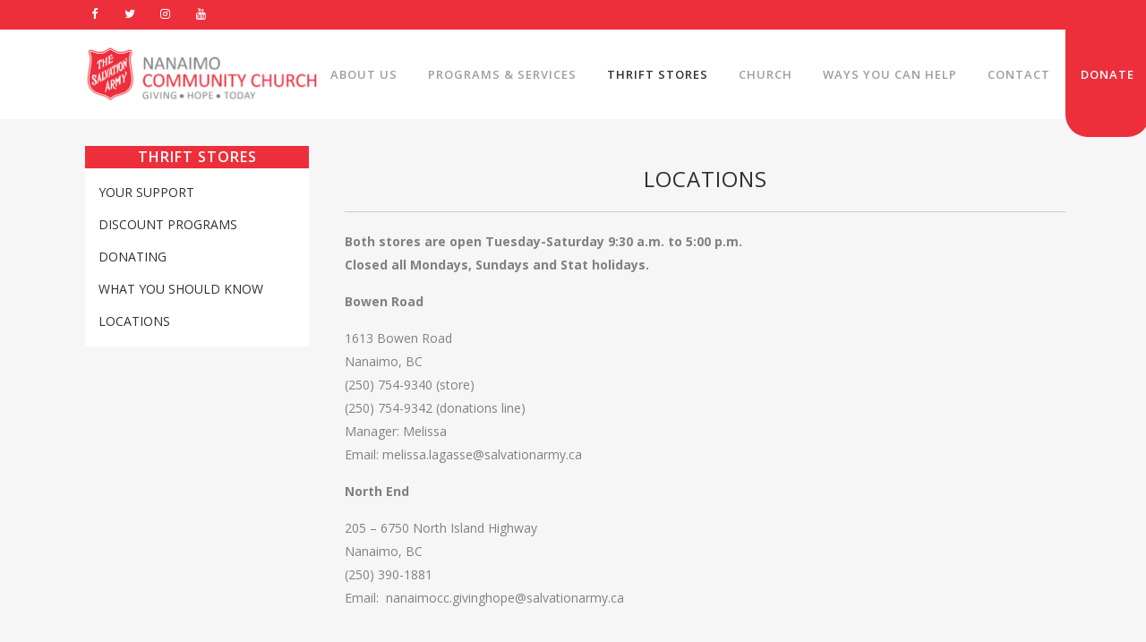

--- FILE ---
content_type: text/html; charset=UTF-8
request_url: https://nanaimosa.ca/locations/
body_size: 52695
content:
	<!DOCTYPE html>
<html lang="en-US">
<head>
	<meta charset="UTF-8" />
	
	<title>The Salvation Army - Nanaimo Corps |   Locations</title>

	
			
						<meta name="viewport" content="width=device-width,initial-scale=1,user-scalable=no">
		
	<link rel="profile" href="http://gmpg.org/xfn/11" />
	<link rel="pingback" href="https://nanaimosa.ca/xmlrpc.php" />
            <link rel="shortcut icon" type="image/x-icon" href="https://nanaimosa.ca/wp-content/uploads/sites/7/2019/10/SA_Red_Shield_cmyk-852x852.png">
        <link rel="apple-touch-icon" href="https://nanaimosa.ca/wp-content/uploads/sites/7/2019/10/SA_Red_Shield_cmyk-852x852.png"/>
    	<link href='//fonts.googleapis.com/css?family=Raleway:100,200,300,400,500,600,700,800,900,300italic,400italic,700italic|Open+Sans:100,200,300,400,500,600,700,800,900,300italic,400italic,700italic&subset=latin,latin-ext' rel='stylesheet' type='text/css'>
<script type="application/javascript">var QodeAjaxUrl = "https://nanaimosa.ca/wp-admin/admin-ajax.php"</script><link rel='dns-prefetch' href='//s.w.org' />
<link rel="alternate" type="application/rss+xml" title="The Salvation Army - Nanaimo Corps &raquo; Feed" href="https://nanaimosa.ca/feed/" />
<link rel="alternate" type="application/rss+xml" title="The Salvation Army - Nanaimo Corps &raquo; Comments Feed" href="https://nanaimosa.ca/comments/feed/" />
<link rel="alternate" type="text/calendar" title="The Salvation Army - Nanaimo Corps &raquo; iCal Feed" href="https://nanaimosa.ca/events/?ical=1" />
		<script type="text/javascript">
			window._wpemojiSettings = {"baseUrl":"https:\/\/s.w.org\/images\/core\/emoji\/11\/72x72\/","ext":".png","svgUrl":"https:\/\/s.w.org\/images\/core\/emoji\/11\/svg\/","svgExt":".svg","source":{"concatemoji":"https:\/\/nanaimosa.ca\/wp-includes\/js\/wp-emoji-release.min.js?ver=4.9.26"}};
			!function(e,a,t){var n,r,o,i=a.createElement("canvas"),p=i.getContext&&i.getContext("2d");function s(e,t){var a=String.fromCharCode;p.clearRect(0,0,i.width,i.height),p.fillText(a.apply(this,e),0,0);e=i.toDataURL();return p.clearRect(0,0,i.width,i.height),p.fillText(a.apply(this,t),0,0),e===i.toDataURL()}function c(e){var t=a.createElement("script");t.src=e,t.defer=t.type="text/javascript",a.getElementsByTagName("head")[0].appendChild(t)}for(o=Array("flag","emoji"),t.supports={everything:!0,everythingExceptFlag:!0},r=0;r<o.length;r++)t.supports[o[r]]=function(e){if(!p||!p.fillText)return!1;switch(p.textBaseline="top",p.font="600 32px Arial",e){case"flag":return s([55356,56826,55356,56819],[55356,56826,8203,55356,56819])?!1:!s([55356,57332,56128,56423,56128,56418,56128,56421,56128,56430,56128,56423,56128,56447],[55356,57332,8203,56128,56423,8203,56128,56418,8203,56128,56421,8203,56128,56430,8203,56128,56423,8203,56128,56447]);case"emoji":return!s([55358,56760,9792,65039],[55358,56760,8203,9792,65039])}return!1}(o[r]),t.supports.everything=t.supports.everything&&t.supports[o[r]],"flag"!==o[r]&&(t.supports.everythingExceptFlag=t.supports.everythingExceptFlag&&t.supports[o[r]]);t.supports.everythingExceptFlag=t.supports.everythingExceptFlag&&!t.supports.flag,t.DOMReady=!1,t.readyCallback=function(){t.DOMReady=!0},t.supports.everything||(n=function(){t.readyCallback()},a.addEventListener?(a.addEventListener("DOMContentLoaded",n,!1),e.addEventListener("load",n,!1)):(e.attachEvent("onload",n),a.attachEvent("onreadystatechange",function(){"complete"===a.readyState&&t.readyCallback()})),(n=t.source||{}).concatemoji?c(n.concatemoji):n.wpemoji&&n.twemoji&&(c(n.twemoji),c(n.wpemoji)))}(window,document,window._wpemojiSettings);
		</script>
		<style type="text/css">
img.wp-smiley,
img.emoji {
	display: inline !important;
	border: none !important;
	box-shadow: none !important;
	height: 1em !important;
	width: 1em !important;
	margin: 0 .07em !important;
	vertical-align: -0.1em !important;
	background: none !important;
	padding: 0 !important;
}
</style>
<link rel='stylesheet' id='beeteam_front_fontawsome_css-css'  href='https://nanaimosa.ca/wp-content/plugins/ultimate-layouts-vc/assets/front-end/fontawesome/css/font-awesome.min.css?ver=2.2.0' type='text/css' media='all' />
<link rel='stylesheet' id='beeteam_front_animate_css-css'  href='https://nanaimosa.ca/wp-content/plugins/ultimate-layouts-vc/assets/front-end/animate.css?ver=2.2.0' type='text/css' media='all' />
<link rel='stylesheet' id='beeteam_front_slick_css-css'  href='https://nanaimosa.ca/wp-content/plugins/ultimate-layouts-vc/assets/front-end/slick/slick.css?ver=2.2.0' type='text/css' media='all' />
<link rel='stylesheet' id='beeteam_front_loadawsome_css-css'  href='https://nanaimosa.ca/wp-content/plugins/ultimate-layouts-vc/assets/front-end/loaders.css?ver=2.2.0' type='text/css' media='all' />
<link rel='stylesheet' id='beeteam_front_priority_css-css'  href='https://nanaimosa.ca/wp-content/plugins/ultimate-layouts-vc/assets/front-end/priority-navigation/priority-nav-core.css?ver=2.2.0' type='text/css' media='all' />
<link rel='stylesheet' id='beeteam_front_hover_css-css'  href='https://nanaimosa.ca/wp-content/plugins/ultimate-layouts-vc/assets/front-end/hover-css/hover.css?ver=2.2.0' type='text/css' media='all' />
<link rel='stylesheet' id='beeteam_front_pagination_css-css'  href='https://nanaimosa.ca/wp-content/plugins/ultimate-layouts-vc/assets/front-end/pagination/pagination.css?ver=2.2.0' type='text/css' media='all' />
<link rel='stylesheet' id='beeteam_front_malihu_css-css'  href='https://nanaimosa.ca/wp-content/plugins/ultimate-layouts-vc/assets/front-end/malihuscroll/jquery.mCustomScrollbar.min.css?ver=2.2.0' type='text/css' media='all' />
<link rel='stylesheet' id='rs-plugin-settings-css'  href='https://nanaimosa.ca/wp-content/plugins/revslider/public/assets/css/settings.css?ver=5.4.7' type='text/css' media='all' />
<style id='rs-plugin-settings-inline-css' type='text/css'>
#rs-demo-id {}
</style>
<link rel='stylesheet' id='default_style-css'  href='https://nanaimosa.ca/wp-content/themes/sarmy/style.css?ver=4.9.26' type='text/css' media='all' />
<link rel='stylesheet' id='qode_font_awesome-css'  href='https://nanaimosa.ca/wp-content/themes/sarmy/css/font-awesome/css/font-awesome.min.css?ver=4.9.26' type='text/css' media='all' />
<link rel='stylesheet' id='qode_font_elegant-css'  href='https://nanaimosa.ca/wp-content/themes/sarmy/css/elegant-icons/style.min.css?ver=4.9.26' type='text/css' media='all' />
<link rel='stylesheet' id='qode_linea_icons-css'  href='https://nanaimosa.ca/wp-content/themes/sarmy/css/linea-icons/style.css?ver=4.9.26' type='text/css' media='all' />
<link rel='stylesheet' id='qode_dripicons-css'  href='https://nanaimosa.ca/wp-content/themes/sarmy/css/dripicons/dripicons.css?ver=4.9.26' type='text/css' media='all' />
<link rel='stylesheet' id='stylesheet-css'  href='https://nanaimosa.ca/wp-content/themes/sarmy/css/stylesheet.min.css?ver=4.9.26' type='text/css' media='all' />
<style id='stylesheet-inline-css' type='text/css'>
 .page-id-431.disabled_footer_top .footer_top_holder, .page-id-431.disabled_footer_bottom .footer_bottom_holder { display: none;}


</style>
<link rel='stylesheet' id='qode_print-css'  href='https://nanaimosa.ca/wp-content/themes/sarmy/css/print.css?ver=4.9.26' type='text/css' media='all' />
<link rel='stylesheet' id='mac_stylesheet-css'  href='https://nanaimosa.ca/wp-content/themes/sarmy/css/mac_stylesheet.css?ver=4.9.26' type='text/css' media='all' />
<link rel='stylesheet' id='webkit-css'  href='https://nanaimosa.ca/wp-content/themes/sarmy/css/webkit_stylesheet.css?ver=4.9.26' type='text/css' media='all' />
<link rel='stylesheet' id='style_dynamic-css'  href='https://nanaimosa.ca/wp-content/themes/sarmy/css/style_dynamic_ms_id_7.css?ver=1675890988' type='text/css' media='all' />
<link rel='stylesheet' id='responsive-css'  href='https://nanaimosa.ca/wp-content/themes/sarmy/css/responsive.min.css?ver=4.9.26' type='text/css' media='all' />
<link rel='stylesheet' id='style_dynamic_responsive-css'  href='https://nanaimosa.ca/wp-content/themes/sarmy/css/style_dynamic_responsive_ms_id_7.css?ver=1675890988' type='text/css' media='all' />
<link rel='stylesheet' id='js_composer_front-css'  href='https://nanaimosa.ca/wp-content/plugins/js_composer/assets/css/js_composer.min.css?ver=5.4.5' type='text/css' media='all' />
<link rel='stylesheet' id='custom_css-css'  href='https://nanaimosa.ca/wp-content/themes/sarmy/css/custom_css_ms_id_7.css?ver=1675890988' type='text/css' media='all' />
<link rel='stylesheet' id='bsf-Defaults-css'  href='https://nanaimosa.ca/wp-content/uploads/sites/7/smile_fonts/Defaults/Defaults.css?ver=4.9.26' type='text/css' media='all' />
<link rel='stylesheet' id='ultimate-style-min-css'  href='https://nanaimosa.ca/wp-content/plugins/Ultimate_VC_Addons/assets/min-css/ultimate.min.css?ver=3.16.15' type='text/css' media='all' />
<link rel='stylesheet' id='ul_bete_front_css-css'  href='https://nanaimosa.ca/wp-content/plugins/ultimate-layouts-vc/assets/front-end/core.css?ver=2.2.0' type='text/css' media='all' />
<script type='text/javascript' src='https://nanaimosa.ca/wp-content/plugins/ultimate-layouts-vc/assets/front-end/lazysizes.js?ver=2.2.0'></script>
<script type='text/javascript' src='https://nanaimosa.ca/wp-includes/js/jquery/jquery.js?ver=1.12.4'></script>
<script type='text/javascript' src='https://nanaimosa.ca/wp-includes/js/jquery/jquery-migrate.min.js?ver=1.4.1'></script>
<script type='text/javascript' src='https://nanaimosa.ca/wp-content/plugins/revslider/public/assets/js/jquery.themepunch.tools.min.js?ver=5.4.7'></script>
<script type='text/javascript' src='https://nanaimosa.ca/wp-content/plugins/revslider/public/assets/js/jquery.themepunch.revolution.min.js?ver=5.4.7'></script>
<script type='text/javascript' src='https://nanaimosa.ca/wp-includes/js/jquery/ui/core.min.js?ver=1.11.4'></script>
<script type='text/javascript' src='https://nanaimosa.ca/wp-content/plugins/Ultimate_VC_Addons/assets/min-js/ultimate.min.js?ver=3.16.15'></script>
<link rel='https://api.w.org/' href='https://nanaimosa.ca/wp-json/' />
<link rel="EditURI" type="application/rsd+xml" title="RSD" href="https://nanaimosa.ca/xmlrpc.php?rsd" />
<link rel="wlwmanifest" type="application/wlwmanifest+xml" href="https://nanaimosa.ca/wp-includes/wlwmanifest.xml" /> 
<link rel="canonical" href="https://nanaimosa.ca/locations/" />
<link rel='shortlink' href='https://nanaimosa.ca/?p=431' />
<link rel="alternate" type="application/json+oembed" href="https://nanaimosa.ca/wp-json/oembed/1.0/embed?url=https%3A%2F%2Fnanaimosa.ca%2Flocations%2F" />
<link rel="alternate" type="text/xml+oembed" href="https://nanaimosa.ca/wp-json/oembed/1.0/embed?url=https%3A%2F%2Fnanaimosa.ca%2Flocations%2F&#038;format=xml" />
<meta name="tec-api-version" content="v1"><meta name="tec-api-origin" content="https://nanaimosa.ca"><link rel="https://theeventscalendar.com/" href="https://nanaimosa.ca/wp-json/tribe/events/v1/" />		<style type="text/css">.recentcomments a{display:inline !important;padding:0 !important;margin:0 !important;}</style>
		<meta name="generator" content="Powered by WPBakery Page Builder - drag and drop page builder for WordPress."/>
<!--[if lte IE 9]><link rel="stylesheet" type="text/css" href="https://nanaimosa.ca/wp-content/plugins/js_composer/assets/css/vc_lte_ie9.min.css" media="screen"><![endif]--><meta name="generator" content="Powered by Slider Revolution 5.4.7 - responsive, Mobile-Friendly Slider Plugin for WordPress with comfortable drag and drop interface." />
<script type="text/javascript">function setREVStartSize(e){
				document.addEventListener("DOMContentLoaded", function() {
					try{ e.c=jQuery(e.c);var i=jQuery(window).width(),t=9999,r=0,n=0,l=0,f=0,s=0,h=0;
						if(e.responsiveLevels&&(jQuery.each(e.responsiveLevels,function(e,f){f>i&&(t=r=f,l=e),i>f&&f>r&&(r=f,n=e)}),t>r&&(l=n)),f=e.gridheight[l]||e.gridheight[0]||e.gridheight,s=e.gridwidth[l]||e.gridwidth[0]||e.gridwidth,h=i/s,h=h>1?1:h,f=Math.round(h*f),"fullscreen"==e.sliderLayout){var u=(e.c.width(),jQuery(window).height());if(void 0!=e.fullScreenOffsetContainer){var c=e.fullScreenOffsetContainer.split(",");if (c) jQuery.each(c,function(e,i){u=jQuery(i).length>0?u-jQuery(i).outerHeight(!0):u}),e.fullScreenOffset.split("%").length>1&&void 0!=e.fullScreenOffset&&e.fullScreenOffset.length>0?u-=jQuery(window).height()*parseInt(e.fullScreenOffset,0)/100:void 0!=e.fullScreenOffset&&e.fullScreenOffset.length>0&&(u-=parseInt(e.fullScreenOffset,0))}f=u}else void 0!=e.minHeight&&f<e.minHeight&&(f=e.minHeight);e.c.closest(".rev_slider_wrapper").css({height:f})					
					}catch(d){console.log("Failure at Presize of Slider:"+d)}
				});
			};</script>
<style type="text/css" data-type="vc_shortcodes-custom-css">.vc_custom_1527518104079{padding-top: 20px !important;padding-bottom: 20px !important;}.vc_custom_1527518551466{padding-bottom: 50px !important;}</style><noscript><style type="text/css"> .wpb_animate_when_almost_visible { opacity: 1; }</style></noscript></head>

<body class="page-template-default page page-id-431 tribe-no-js  qode-title-hidden hide_top_bar_on_mobile_header qode-theme-ver-13.5 qode-theme-bridge wpb-js-composer js-comp-ver-5.4.5 vc_responsive" itemscope itemtype="http://schema.org/WebPage">


<div class="wrapper">
	<div class="wrapper_inner">

    
    <!-- Google Analytics start -->
        <!-- Google Analytics end -->

	<header class=" has_top scroll_top  regular page_header">
    <div class="header_inner clearfix">
                <div class="header_top_bottom_holder">
            	<div class="header_top clearfix" style='' >
				<div class="container">
			<div class="container_inner clearfix">
														<div class="left">
						<div class="inner">
							<div class="header-widget widget_lsi_widget header-left-widget"><ul class="lsi-social-icons icon-set-lsi_widget-2" style="text-align: center"><li class="lsi-social-facebook"><a class="" rel="nofollow" title="Facebook" aria-label="Facebook" href="https://www.facebook.com/SalvationArmyChurchNanaimo/" target="_blank"><i class="lsicon lsicon-facebook"></i></a></li><li class="lsi-social-twitter"><a class="" rel="nofollow" title="Twitter" aria-label="Twitter" href="https://twitter.com/SalArmyBC" target="_blank"><i class="lsicon lsicon-twitter"></i></a></li><li class="lsi-social-instagram"><a class="" rel="nofollow" title="Instagram" aria-label="Instagram" href="https://www.instagram.com/salvationarmynanaimo/" target="_blank"><i class="lsicon lsicon-instagram"></i></a></li><li class="lsi-social-youtube"><a class="" rel="nofollow" title="YouTube" aria-label="YouTube" href="https://www.youtube.com/channel/UC8TxE7RHXBqqnaL5aLMC0SQ" target="_blank"><i class="lsicon lsicon-youtube"></i></a></li></ul></div>						</div>
					</div>
					<div class="right">
						<div class="inner">
													</div>
					</div>
													</div>
		</div>
		</div>

            <div class="header_bottom clearfix" style='' >
                                <div class="container">
                    <div class="container_inner clearfix">
                                                    
                            <div class="header_inner_left">
                                									<div class="mobile_menu_button">
		<span>
			<i class="qode_icon_font_awesome fa fa-bars " ></i>		</span>
	</div>
                                <div class="logo_wrapper" >
	<div class="q_logo">
		<a itemprop="url" href="https://nanaimosa.ca/" >
             <img itemprop="image" class="normal" src="https://salvationarmybcdhq.ca/nanaimo/wp-content/uploads/sites/7/2023/02/Nanaimo-Community-Church-logo_grey.png" alt="Logo"/> 			 <img itemprop="image" class="light" src="https://salvationarmybcdhq.ca/nanaimo/wp-content/uploads/sites/7/2023/02/Nanaimo-Community-Church-logo_grey.png" alt="Logo"/> 			 <img itemprop="image" class="dark" src="https://salvationarmybcdhq.ca/nanaimo/wp-content/uploads/sites/7/2023/02/Nanaimo-Community-Church-logo_grey.png" alt="Logo"/> 			 <img itemprop="image" class="sticky" src="https://salvationarmybcdhq.ca/nanaimo/wp-content/uploads/sites/7/2023/02/Nanaimo-Community-Church-logo_grey.png" alt="Logo"/> 			 <img itemprop="image" class="mobile" src="https://salvationarmybcdhq.ca/nanaimo/wp-content/uploads/sites/7/2023/02/Nanaimo-Community-Church-logo_grey.png" alt="Logo"/> 					</a>
	</div>
	</div>                                                            </div>
                                                                    <div class="header_inner_right">
                                        <div class="side_menu_button_wrapper right">
                                                                                                                                    <div class="side_menu_button">
                                                                                                                                                                                            </div>
                                        </div>
                                    </div>
                                
                                
                                <nav class="main_menu drop_down right">
                                    <ul id="menu-main-nav" class=""><li id="nav-menu-item-337" class="menu-item menu-item-type-custom menu-item-object-custom menu-item-has-children  has_sub narrow"><a href="#" class=""><i class="menu_icon blank fa"></i><span>About Us</span><span class="plus"></span></a>
<div class="second"><div class="inner"><ul>
	<li id="nav-menu-item-338" class="menu-item menu-item-type-post_type menu-item-object-page "><a href="https://nanaimosa.ca/who-we-are/" class=""><i class="menu_icon blank fa"></i><span>Who We Are</span><span class="plus"></span></a></li>
	<li id="nav-menu-item-339" class="menu-item menu-item-type-post_type menu-item-object-page "><a href="https://nanaimosa.ca/mission-and-values/" class=""><i class="menu_icon blank fa"></i><span>Mission &amp; Values</span><span class="plus"></span></a></li>
</ul></div></div>
</li>
<li id="nav-menu-item-340" class="menu-item menu-item-type-custom menu-item-object-custom menu-item-has-children  has_sub narrow"><a href="#" class=""><i class="menu_icon blank fa"></i><span>Programs &amp; Services</span><span class="plus"></span></a>
<div class="second"><div class="inner"><ul>
	<li id="nav-menu-item-368" class="menu-item menu-item-type-post_type menu-item-object-page "><a href="https://nanaimosa.ca/community-assistance/" class=""><i class="menu_icon blank fa"></i><span>Family Services / Community Assistance</span><span class="plus"></span></a></li>
	<li id="nav-menu-item-1444" class="menu-item menu-item-type-custom menu-item-object-custom "><a target="_blank" href="https://cowichanvalleysa.ca/" class=""><i class="menu_icon blank fa"></i><span>Cowichan Valley</span><span class="plus"></span></a></li>
	<li id="nav-menu-item-1407" class="menu-item menu-item-type-custom menu-item-object-custom "><a target="_blank" href="https://nanaimonewhope.ca/" class=""><i class="menu_icon blank fa"></i><span>New Hope Centre</span><span class="plus"></span></a></li>
</ul></div></div>
</li>
<li id="nav-menu-item-393" class="menu-item menu-item-type-post_type menu-item-object-page current-menu-ancestor current-menu-parent current_page_parent current_page_ancestor menu-item-has-children active has_sub narrow"><a href="https://nanaimosa.ca/thrift-stores/" class=" current "><i class="menu_icon blank fa"></i><span>Thrift Stores</span><span class="plus"></span></a>
<div class="second"><div class="inner"><ul>
	<li id="nav-menu-item-406" class="menu-item menu-item-type-post_type menu-item-object-page "><a href="https://nanaimosa.ca/your-support/" class=""><i class="menu_icon blank fa"></i><span>Your Support</span><span class="plus"></span></a></li>
	<li id="nav-menu-item-405" class="menu-item menu-item-type-post_type menu-item-object-page "><a href="https://nanaimosa.ca/discount-programs/" class=""><i class="menu_icon blank fa"></i><span>Discount Programs</span><span class="plus"></span></a></li>
	<li id="nav-menu-item-563" class="menu-item menu-item-type-post_type menu-item-object-page "><a href="https://nanaimosa.ca/donating/" class=""><i class="menu_icon blank fa"></i><span>Donating</span><span class="plus"></span></a></li>
	<li id="nav-menu-item-569" class="menu-item menu-item-type-post_type menu-item-object-page "><a href="https://nanaimosa.ca/what-you-should-know/" class=""><i class="menu_icon blank fa"></i><span>What You Should Know</span><span class="plus"></span></a></li>
	<li id="nav-menu-item-568" class="menu-item menu-item-type-post_type menu-item-object-page current-menu-item page_item page-item-431 current_page_item "><a href="https://nanaimosa.ca/locations/" class=""><i class="menu_icon blank fa"></i><span>Locations</span><span class="plus"></span></a></li>
</ul></div></div>
</li>
<li id="nav-menu-item-448" class="menu-item menu-item-type-post_type menu-item-object-page menu-item-has-children  has_sub narrow"><a href="https://nanaimosa.ca/church/" class=""><i class="menu_icon blank fa"></i><span>Church</span><span class="plus"></span></a>
<div class="second"><div class="inner"><ul>
	<li id="nav-menu-item-452" class="menu-item menu-item-type-post_type menu-item-object-page "><a href="https://nanaimosa.ca/worship-services/" class=""><i class="menu_icon blank fa"></i><span>Worship Services</span><span class="plus"></span></a></li>
	<li id="nav-menu-item-451" class="menu-item menu-item-type-post_type menu-item-object-page "><a href="https://nanaimosa.ca/adults-seniors/" class=""><i class="menu_icon blank fa"></i><span>Adults &amp; Seniors</span><span class="plus"></span></a></li>
	<li id="nav-menu-item-450" class="menu-item menu-item-type-post_type menu-item-object-page "><a href="https://nanaimosa.ca/youth-children/" class=""><i class="menu_icon blank fa"></i><span>Youth &amp; Children</span><span class="plus"></span></a></li>
	<li id="nav-menu-item-449" class="menu-item menu-item-type-post_type menu-item-object-page "><a href="https://nanaimosa.ca/community-events/" class=""><i class="menu_icon blank fa"></i><span>Community / Events</span><span class="plus"></span></a></li>
</ul></div></div>
</li>
<li id="nav-menu-item-344" class="menu-item menu-item-type-custom menu-item-object-custom menu-item-has-children  has_sub narrow"><a href="#" class=""><i class="menu_icon blank fa"></i><span>Ways You Can Help</span><span class="plus"></span></a>
<div class="second"><div class="inner"><ul>
	<li id="nav-menu-item-650" class="menu-item menu-item-type-post_type menu-item-object-page "><a href="https://nanaimosa.ca/fundraising/" class=""><i class="menu_icon blank fa"></i><span>Fundraising</span><span class="plus"></span></a></li>
	<li id="nav-menu-item-345" class="menu-item menu-item-type-post_type menu-item-object-page "><a href="https://nanaimosa.ca/volunteer-opportunities/" class=""><i class="menu_icon blank fa"></i><span>Volunteer Opportunities</span><span class="plus"></span></a></li>
	<li id="nav-menu-item-627" class="menu-item menu-item-type-post_type menu-item-object-page "><a href="https://nanaimosa.ca/employment-opportunities/" class=""><i class="menu_icon blank fa"></i><span>Employment Opportunities</span><span class="plus"></span></a></li>
	<li id="nav-menu-item-346" class="menu-item menu-item-type-post_type menu-item-object-page "><a href="https://nanaimosa.ca/make-a-donation/" class=""><i class="menu_icon blank fa"></i><span>Make a Donation</span><span class="plus"></span></a></li>
</ul></div></div>
</li>
<li id="nav-menu-item-348" class="menu-item menu-item-type-post_type menu-item-object-page  narrow"></li>
<li id="nav-menu-item-349" class="menu-item menu-item-type-post_type menu-item-object-page  narrow"></li>
<li id="nav-menu-item-350" class="menu-item menu-item-type-post_type menu-item-object-page  narrow"><a href="https://nanaimosa.ca/contact/" class=""><i class="menu_icon blank fa"></i><span>Contact</span><span class="plus"></span></a></li>
<li id="nav-menu-item-351" class="menu-item menu-item-type-custom menu-item-object-custom  narrow"><a target="_blank" href="https://donate.salvationarmy.ca/page/62734/donate/1?location=Nanaimo%20Community%20Church&amp;_ga=2.243001409.278329841.1620659740-1592431031.1603311555" class=""><i class="menu_icon blank fa"></i><span>DONATE</span><span class="plus"></span></a></li>
</ul>                                </nav>
                                							    <nav class="mobile_menu">
	<ul id="menu-main-nav-1" class=""><li id="mobile-menu-item-337" class="menu-item menu-item-type-custom menu-item-object-custom menu-item-has-children  has_sub"><a href="#" class=""><span>About Us</span></a><span class="mobile_arrow"><i class="fa fa-angle-right"></i><i class="fa fa-angle-down"></i></span>
<ul class="sub_menu">
	<li id="mobile-menu-item-338" class="menu-item menu-item-type-post_type menu-item-object-page "><a href="https://nanaimosa.ca/who-we-are/" class=""><span>Who We Are</span></a><span class="mobile_arrow"><i class="fa fa-angle-right"></i><i class="fa fa-angle-down"></i></span></li>
	<li id="mobile-menu-item-339" class="menu-item menu-item-type-post_type menu-item-object-page "><a href="https://nanaimosa.ca/mission-and-values/" class=""><span>Mission &amp; Values</span></a><span class="mobile_arrow"><i class="fa fa-angle-right"></i><i class="fa fa-angle-down"></i></span></li>
</ul>
</li>
<li id="mobile-menu-item-340" class="menu-item menu-item-type-custom menu-item-object-custom menu-item-has-children  has_sub"><a href="#" class=""><span>Programs &amp; Services</span></a><span class="mobile_arrow"><i class="fa fa-angle-right"></i><i class="fa fa-angle-down"></i></span>
<ul class="sub_menu">
	<li id="mobile-menu-item-368" class="menu-item menu-item-type-post_type menu-item-object-page "><a href="https://nanaimosa.ca/community-assistance/" class=""><span>Family Services / Community Assistance</span></a><span class="mobile_arrow"><i class="fa fa-angle-right"></i><i class="fa fa-angle-down"></i></span></li>
	<li id="mobile-menu-item-1444" class="menu-item menu-item-type-custom menu-item-object-custom "><a target="_blank" href="https://cowichanvalleysa.ca/" class=""><span>Cowichan Valley</span></a><span class="mobile_arrow"><i class="fa fa-angle-right"></i><i class="fa fa-angle-down"></i></span></li>
	<li id="mobile-menu-item-1407" class="menu-item menu-item-type-custom menu-item-object-custom "><a target="_blank" href="https://nanaimonewhope.ca/" class=""><span>New Hope Centre</span></a><span class="mobile_arrow"><i class="fa fa-angle-right"></i><i class="fa fa-angle-down"></i></span></li>
</ul>
</li>
<li id="mobile-menu-item-393" class="menu-item menu-item-type-post_type menu-item-object-page current-menu-ancestor current-menu-parent current_page_parent current_page_ancestor menu-item-has-children active has_sub"><a href="https://nanaimosa.ca/thrift-stores/" class=" current "><span>Thrift Stores</span></a><span class="mobile_arrow"><i class="fa fa-angle-right"></i><i class="fa fa-angle-down"></i></span>
<ul class="sub_menu">
	<li id="mobile-menu-item-406" class="menu-item menu-item-type-post_type menu-item-object-page "><a href="https://nanaimosa.ca/your-support/" class=""><span>Your Support</span></a><span class="mobile_arrow"><i class="fa fa-angle-right"></i><i class="fa fa-angle-down"></i></span></li>
	<li id="mobile-menu-item-405" class="menu-item menu-item-type-post_type menu-item-object-page "><a href="https://nanaimosa.ca/discount-programs/" class=""><span>Discount Programs</span></a><span class="mobile_arrow"><i class="fa fa-angle-right"></i><i class="fa fa-angle-down"></i></span></li>
	<li id="mobile-menu-item-563" class="menu-item menu-item-type-post_type menu-item-object-page "><a href="https://nanaimosa.ca/donating/" class=""><span>Donating</span></a><span class="mobile_arrow"><i class="fa fa-angle-right"></i><i class="fa fa-angle-down"></i></span></li>
	<li id="mobile-menu-item-569" class="menu-item menu-item-type-post_type menu-item-object-page "><a href="https://nanaimosa.ca/what-you-should-know/" class=""><span>What You Should Know</span></a><span class="mobile_arrow"><i class="fa fa-angle-right"></i><i class="fa fa-angle-down"></i></span></li>
	<li id="mobile-menu-item-568" class="menu-item menu-item-type-post_type menu-item-object-page current-menu-item page_item page-item-431 current_page_item "><a href="https://nanaimosa.ca/locations/" class=""><span>Locations</span></a><span class="mobile_arrow"><i class="fa fa-angle-right"></i><i class="fa fa-angle-down"></i></span></li>
</ul>
</li>
<li id="mobile-menu-item-448" class="menu-item menu-item-type-post_type menu-item-object-page menu-item-has-children  has_sub"><a href="https://nanaimosa.ca/church/" class=""><span>Church</span></a><span class="mobile_arrow"><i class="fa fa-angle-right"></i><i class="fa fa-angle-down"></i></span>
<ul class="sub_menu">
	<li id="mobile-menu-item-452" class="menu-item menu-item-type-post_type menu-item-object-page "><a href="https://nanaimosa.ca/worship-services/" class=""><span>Worship Services</span></a><span class="mobile_arrow"><i class="fa fa-angle-right"></i><i class="fa fa-angle-down"></i></span></li>
	<li id="mobile-menu-item-451" class="menu-item menu-item-type-post_type menu-item-object-page "><a href="https://nanaimosa.ca/adults-seniors/" class=""><span>Adults &amp; Seniors</span></a><span class="mobile_arrow"><i class="fa fa-angle-right"></i><i class="fa fa-angle-down"></i></span></li>
	<li id="mobile-menu-item-450" class="menu-item menu-item-type-post_type menu-item-object-page "><a href="https://nanaimosa.ca/youth-children/" class=""><span>Youth &amp; Children</span></a><span class="mobile_arrow"><i class="fa fa-angle-right"></i><i class="fa fa-angle-down"></i></span></li>
	<li id="mobile-menu-item-449" class="menu-item menu-item-type-post_type menu-item-object-page "><a href="https://nanaimosa.ca/community-events/" class=""><span>Community / Events</span></a><span class="mobile_arrow"><i class="fa fa-angle-right"></i><i class="fa fa-angle-down"></i></span></li>
</ul>
</li>
<li id="mobile-menu-item-344" class="menu-item menu-item-type-custom menu-item-object-custom menu-item-has-children  has_sub"><a href="#" class=""><span>Ways You Can Help</span></a><span class="mobile_arrow"><i class="fa fa-angle-right"></i><i class="fa fa-angle-down"></i></span>
<ul class="sub_menu">
	<li id="mobile-menu-item-650" class="menu-item menu-item-type-post_type menu-item-object-page "><a href="https://nanaimosa.ca/fundraising/" class=""><span>Fundraising</span></a><span class="mobile_arrow"><i class="fa fa-angle-right"></i><i class="fa fa-angle-down"></i></span></li>
	<li id="mobile-menu-item-345" class="menu-item menu-item-type-post_type menu-item-object-page "><a href="https://nanaimosa.ca/volunteer-opportunities/" class=""><span>Volunteer Opportunities</span></a><span class="mobile_arrow"><i class="fa fa-angle-right"></i><i class="fa fa-angle-down"></i></span></li>
	<li id="mobile-menu-item-627" class="menu-item menu-item-type-post_type menu-item-object-page "><a href="https://nanaimosa.ca/employment-opportunities/" class=""><span>Employment Opportunities</span></a><span class="mobile_arrow"><i class="fa fa-angle-right"></i><i class="fa fa-angle-down"></i></span></li>
	<li id="mobile-menu-item-346" class="menu-item menu-item-type-post_type menu-item-object-page "><a href="https://nanaimosa.ca/make-a-donation/" class=""><span>Make a Donation</span></a><span class="mobile_arrow"><i class="fa fa-angle-right"></i><i class="fa fa-angle-down"></i></span></li>
</ul>
</li>
<li id="mobile-menu-item-348" class="menu-item menu-item-type-post_type menu-item-object-page "></li>
<li id="mobile-menu-item-349" class="menu-item menu-item-type-post_type menu-item-object-page "></li>
<li id="mobile-menu-item-350" class="menu-item menu-item-type-post_type menu-item-object-page "><a href="https://nanaimosa.ca/contact/" class=""><span>Contact</span></a><span class="mobile_arrow"><i class="fa fa-angle-right"></i><i class="fa fa-angle-down"></i></span></li>
<li id="mobile-menu-item-351" class="menu-item menu-item-type-custom menu-item-object-custom "><a target="_blank" href="https://donate.salvationarmy.ca/page/62734/donate/1?location=Nanaimo%20Community%20Church&amp;_ga=2.243001409.278329841.1620659740-1592431031.1603311555" class=""><span>DONATE</span></a><span class="mobile_arrow"><i class="fa fa-angle-right"></i><i class="fa fa-angle-down"></i></span></li>
</ul></nav>                                                                                        </div>
                    </div>
                                    </div>
            </div>
        </div>
</header>	<a id="back_to_top" href="#">
        <span class="fa-stack">
            <i class="qode_icon_font_awesome fa fa-arrow-up " ></i>        </span>
	</a>
	
	
    
    <div class="content content_top_margin_none">
        <div class="content_inner  ">
    									<div class="container">
            			<div class="container_inner default_template_holder clearfix page_container_inner" >
															
							<div class="two_columns_25_75 background_color_sidebar grid2 clearfix">
								<div class="column1">	<div class="column_inner">
		<aside class="sidebar">
							
			<div class="widget widget_nav_menu"><h5>Thrift Stores</h5><div class="menu-thrift-stores-menu-container"><ul id="menu-thrift-stores-menu" class="menu"><li id="menu-item-403" class="menu-item menu-item-type-post_type menu-item-object-page menu-item-403"><a href="https://nanaimosa.ca/your-support/">Your Support</a></li>
<li id="menu-item-404" class="menu-item menu-item-type-post_type menu-item-object-page menu-item-404"><a href="https://nanaimosa.ca/discount-programs/">Discount Programs</a></li>
<li id="menu-item-564" class="menu-item menu-item-type-post_type menu-item-object-page menu-item-564"><a href="https://nanaimosa.ca/donating/">Donating</a></li>
<li id="menu-item-566" class="menu-item menu-item-type-post_type menu-item-object-page menu-item-566"><a href="https://nanaimosa.ca/what-you-should-know/">What You Should Know</a></li>
<li id="menu-item-567" class="menu-item menu-item-type-post_type menu-item-object-page current-menu-item page_item page-item-431 current_page_item menu-item-567"><a href="https://nanaimosa.ca/locations/">Locations</a></li>
</ul></div></div>		</aside>
	</div>
</div>
								<div class="column2">
																							<div class="column_inner">
										<div      class="vc_row wpb_row section vc_row-fluid  vc_custom_1527518104079" style=' text-align:left;'><div class=" full_section_inner clearfix"><div class="wpb_column vc_column_container vc_col-sm-12"><div class="vc_column-inner "><div class="wpb_wrapper"><div id="ultimate-heading-9233696ec87354c76" class="uvc-heading ult-adjust-bottom-margin ultimate-heading-9233696ec87354c76 uvc-5426 " data-hspacer="line_only"  data-halign="center" style="text-align:center"><div class="uvc-main-heading ult-responsive"  data-ultimate-target='.uvc-heading.ultimate-heading-9233696ec87354c76 h2'  data-responsive-json-new='{"font-size":"","line-height":""}' ><h2 style="font-weight:normal;">Locations</h2></div><div class="uvc-heading-spacer line_only" style="margin-top:20px;height:1px;"><span class="uvc-headings-line" style="border-style:solid;border-bottom-width:1px;border-color:#ccc;width:autopx;"></span></div></div></div></div></div></div></div><div      class="vc_row wpb_row section vc_row-fluid  vc_custom_1527518551466" style=' text-align:left;'><div class=" full_section_inner clearfix"><div class="wpb_column vc_column_container vc_col-sm-12"><div class="vc_column-inner "><div class="wpb_wrapper">
	<div class="wpb_text_column wpb_content_element ">
		<div class="wpb_wrapper">
			<p><strong>Both stores are open Tuesday-Saturday 9:30 a.m. to 5:00 p.m.<br />
Closed all Mondays, Sundays and Stat holidays.</strong></p>
<p><strong>Bowen Road</strong></p>
<p>1613 Bowen Road<br />
Nanaimo, BC<br />
(250) 754-9340 (store)<br />
(250) 754-9342 (donations line)<br />
Manager: Melissa<br />
Email: melissa.lagasse@salvationarmy.ca</p>
<p><strong>North End</strong></p>
<p>205 &#8211; 6750 North Island Highway<br />
Nanaimo, BC<br />
(250) 390-1881<br />
Email:  nanaimocc.givinghope@salvationarmy.ca</p>

		</div> 
	</div> </div></div></div></div></div>
																				 
									</div>
																				
										
								</div>
								
							</div>
								
		</div>
        	</div>
				
	</div>
</div>



	<footer >
		<div class="footer_inner clearfix">
				<div class="footer_top_holder">
                            <div style="background-color: #ed2f3c;height: 8px" class="footer_top_border "></div>
            			<div class="footer_top">
								<div class="container">
					<div class="container_inner">
																	<div class="four_columns clearfix">
								<div class="column1 footer_col1">
									<div class="column_inner">
										<div id="nav_menu-2" class="widget widget_nav_menu"><h5>About Us</h5><div class="menu-about-us-menu-container"><ul id="menu-about-us-menu" class="menu"><li id="menu-item-335" class="menu-item menu-item-type-post_type menu-item-object-page menu-item-335"><a href="https://nanaimosa.ca/who-we-are/">Who We Are</a></li>
<li id="menu-item-336" class="menu-item menu-item-type-post_type menu-item-object-page menu-item-336"><a href="https://nanaimosa.ca/mission-and-values/">Mission &#038; Values</a></li>
</ul></div></div><div id="lsi_widget-3" class="widget widget_lsi_widget"><ul class="lsi-social-icons icon-set-lsi_widget-3" style="text-align: left"><li class="lsi-social-facebook"><a class="" rel="nofollow" title="Facebook" aria-label="Facebook" href="https://www.facebook.com/SalvationArmyChurchNanaimo/" target="_blank"><i class="lsicon lsicon-facebook"></i></a></li><li class="lsi-social-twitter"><a class="" rel="nofollow" title="Twitter" aria-label="Twitter" href="https://twitter.com/SalArmyBC" target="_blank"><i class="lsicon lsicon-twitter"></i></a></li><li class="lsi-social-instagram"><a class="" rel="nofollow" title="Instagram" aria-label="Instagram" href="https://www.instagram.com/salvationarmynanaimo/" target="_blank"><i class="lsicon lsicon-instagram"></i></a></li><li class="lsi-social-youtube"><a class="" rel="nofollow" title="YouTube" aria-label="YouTube" href="https://www.youtube.com/channel/UC8TxE7RHXBqqnaL5aLMC0SQ" target="_blank"><i class="lsicon lsicon-youtube"></i></a></li></ul></div>									</div>
								</div>
								<div class="column2 footer_col2">
									<div class="column_inner">
										<div id="nav_menu-3" class="widget widget_nav_menu"><h5>Services</h5><div class="menu-services-menu-container"><ul id="menu-services-menu" class="menu"><li id="menu-item-369" class="menu-item menu-item-type-post_type menu-item-object-page menu-item-369"><a href="https://nanaimosa.ca/community-assistance/">Family Services / Community Assistance</a></li>
<li id="menu-item-1443" class="menu-item menu-item-type-custom menu-item-object-custom menu-item-1443"><a target="_blank" href="https://cowichanvalleysa.ca/">Cowichan Valley</a></li>
<li id="menu-item-1409" class="menu-item menu-item-type-custom menu-item-object-custom menu-item-1409"><a target="_blank" href="https://nanaimonewhope.ca/">New Hope Centre</a></li>
</ul></div></div>									</div>
								</div>
								<div class="column3 footer_col3">
									<div class="column_inner">
										<div id="nav_menu-4" class="widget widget_nav_menu"><h5>Ways You Can Help</h5><div class="menu-ways-you-can-help-menu-container"><ul id="menu-ways-you-can-help-menu" class="menu"><li id="menu-item-651" class="menu-item menu-item-type-post_type menu-item-object-page menu-item-651"><a href="https://nanaimosa.ca/fundraising/">Fundraising</a></li>
<li id="menu-item-355" class="menu-item menu-item-type-post_type menu-item-object-page menu-item-355"><a href="https://nanaimosa.ca/volunteer-opportunities/">Volunteer Opportunities</a></li>
<li id="menu-item-628" class="menu-item menu-item-type-post_type menu-item-object-page menu-item-628"><a href="https://nanaimosa.ca/employment-opportunities/">Employment Opportunities</a></li>
<li id="menu-item-356" class="menu-item menu-item-type-post_type menu-item-object-page menu-item-356"><a href="https://nanaimosa.ca/make-a-donation/">Make a Donation</a></li>
</ul></div></div>									</div>
								</div>
								<div class="column4 footer_col4">
									<div class="column_inner">
										<div id="text-3" class="widget widget_text"><h5>Contact Us</h5>			<div class="textwidget"><p><strong>Nanaimo Corps</strong><br />
505 – 8th Street<br />
Nanaimo, BC<br />
V9R 1B5<br />
<a href="mailto:CCNanaimo.GivingHope@salvationarmy.ca">CCNanaimo.GivingHope@salvationarmy.ca</a><br />
(250) 753-8834</p>
</div>
		</div><div id="text-2" class="widget widget_text">			<div class="textwidget"><p><img src="https://williamslakesa.ca/wp-content/uploads/2018/02/ImagineCanAccred2015_EN.png" width="100px" /></p>
</div>
		</div>									</div>
								</div>
							</div>
															</div>
				</div>
							</div>
					</div>
							<div class="footer_bottom_holder">
                								<div class="container">
					<div class="container_inner">
										<div class="three_columns footer_bottom_columns clearfix">
					<div class="column1 footer_bottom_column">
						<div class="column_inner">
							<div class="footer_bottom">
											<div class="textwidget"><p>Copyright &copy; The Salvation Army</p>
</div>
									</div>
						</div>
					</div>
					<div class="column2 footer_bottom_column">
						<div class="column_inner">
							<div class="footer_bottom">
															</div>
						</div>
					</div>
					<div class="column3 footer_bottom_column">
						<div class="column_inner">
							<div class="footer_bottom">
											<div class="textwidget"><p>Website by <a href="http://obsidianconsulting.ca" target="_blank" class="obsidian-blue">Obsidian Consulting</a></p>
</div>
									</div>
						</div>
					</div>
				</div>
									</div>
			</div>
						</div>
				</div>
	</footer>
		
</div>
</div>
		<script>
		( function ( body ) {
			'use strict';
			body.className = body.className.replace( /\btribe-no-js\b/, 'tribe-js' );
		} )( document.body );
		</script>
		<script> /* <![CDATA[ */var tribe_l10n_datatables = {"aria":{"sort_ascending":": activate to sort column ascending","sort_descending":": activate to sort column descending"},"length_menu":"Show _MENU_ entries","empty_table":"No data available in table","info":"Showing _START_ to _END_ of _TOTAL_ entries","info_empty":"Showing 0 to 0 of 0 entries","info_filtered":"(filtered from _MAX_ total entries)","zero_records":"No matching records found","search":"Search:","all_selected_text":"All items on this page were selected. ","select_all_link":"Select all pages","clear_selection":"Clear Selection.","pagination":{"all":"All","next":"Next","previous":"Previous"},"select":{"rows":{"0":"","_":": Selected %d rows","1":": Selected 1 row"}},"datepicker":{"dayNames":["Sunday","Monday","Tuesday","Wednesday","Thursday","Friday","Saturday"],"dayNamesShort":["Sun","Mon","Tue","Wed","Thu","Fri","Sat"],"dayNamesMin":["S","M","T","W","T","F","S"],"monthNames":["January","February","March","April","May","June","July","August","September","October","November","December"],"monthNamesShort":["January","February","March","April","May","June","July","August","September","October","November","December"],"nextText":"Next","prevText":"Prev","currentText":"Today","closeText":"Done"}};/* ]]> */ </script><link rel='stylesheet' id='lsi-style-css'  href='https://nanaimosa.ca/wp-content/plugins/lightweight-social-icons/css/style-min.css?ver=1.0.1' type='text/css' media='all' />
<style id='lsi-style-inline-css' type='text/css'>
.icon-set-lsi_widget-2 a,
			.icon-set-lsi_widget-2 a:visited,
			.icon-set-lsi_widget-2 a:focus {
				border-radius: 2px;
				background: #ed2f3c !important;
				color: #ffffff !important;
				font-size: 13px !important;
			}

			.icon-set-lsi_widget-2 a:hover {
				background: #ed2f3c !important;
				color: #ffffff !important;
			}
.icon-set-lsi_widget-3 a,
			.icon-set-lsi_widget-3 a:visited,
			.icon-set-lsi_widget-3 a:focus {
				border-radius: 25px;
				background: #ffffff !important;
				color: #ed2f3c !important;
				font-size: 20px !important;
			}

			.icon-set-lsi_widget-3 a:hover {
				background: #ffffff !important;
				color: #ed2f3c !important;
			}
</style>
<script type='text/javascript'>
/* <![CDATA[ */
var zerospam = {"key":"$1J3TkqOcUFoPQbjQq8k0p)Xb6#AzWu&*6j3yXNun9o(&8wd^Mn%&ogGJYJ@13@*"};
/* ]]> */
</script>
<script type='text/javascript' src='https://nanaimosa.ca/wp-content/plugins/zero-spam/js/zerospam.js?ver=3.1.1'></script>
<script type='text/javascript'>
/* <![CDATA[ */
var qodeLike = {"ajaxurl":"https:\/\/nanaimosa.ca\/wp-admin\/admin-ajax.php"};
/* ]]> */
</script>
<script type='text/javascript' src='https://nanaimosa.ca/wp-content/themes/sarmy/js/plugins/qode-like.min.js?ver=4.9.26'></script>
<script type='text/javascript' src='https://nanaimosa.ca/wp-includes/js/jquery/ui/widget.min.js?ver=1.11.4'></script>
<script type='text/javascript' src='https://nanaimosa.ca/wp-includes/js/jquery/ui/accordion.min.js?ver=1.11.4'></script>
<script type='text/javascript' src='https://nanaimosa.ca/wp-includes/js/jquery/ui/position.min.js?ver=1.11.4'></script>
<script type='text/javascript' src='https://nanaimosa.ca/wp-includes/js/jquery/ui/menu.min.js?ver=1.11.4'></script>
<script type='text/javascript' src='https://nanaimosa.ca/wp-includes/js/wp-a11y.min.js?ver=4.9.26'></script>
<script type='text/javascript'>
/* <![CDATA[ */
var uiAutocompleteL10n = {"noResults":"No results found.","oneResult":"1 result found. Use up and down arrow keys to navigate.","manyResults":"%d results found. Use up and down arrow keys to navigate.","itemSelected":"Item selected."};
/* ]]> */
</script>
<script type='text/javascript' src='https://nanaimosa.ca/wp-includes/js/jquery/ui/autocomplete.min.js?ver=1.11.4'></script>
<script type='text/javascript' src='https://nanaimosa.ca/wp-includes/js/jquery/ui/button.min.js?ver=1.11.4'></script>
<script type='text/javascript' src='https://nanaimosa.ca/wp-includes/js/jquery/ui/datepicker.min.js?ver=1.11.4'></script>
<script type='text/javascript'>
jQuery(document).ready(function(jQuery){jQuery.datepicker.setDefaults({"closeText":"Close","currentText":"Today","monthNames":["January","February","March","April","May","June","July","August","September","October","November","December"],"monthNamesShort":["Jan","Feb","Mar","Apr","May","Jun","Jul","Aug","Sep","Oct","Nov","Dec"],"nextText":"Next","prevText":"Previous","dayNames":["Sunday","Monday","Tuesday","Wednesday","Thursday","Friday","Saturday"],"dayNamesShort":["Sun","Mon","Tue","Wed","Thu","Fri","Sat"],"dayNamesMin":["S","M","T","W","T","F","S"],"dateFormat":"MM d, yy","firstDay":1,"isRTL":false});});
</script>
<script type='text/javascript' src='https://nanaimosa.ca/wp-includes/js/jquery/ui/mouse.min.js?ver=1.11.4'></script>
<script type='text/javascript' src='https://nanaimosa.ca/wp-includes/js/jquery/ui/resizable.min.js?ver=1.11.4'></script>
<script type='text/javascript' src='https://nanaimosa.ca/wp-includes/js/jquery/ui/draggable.min.js?ver=1.11.4'></script>
<script type='text/javascript' src='https://nanaimosa.ca/wp-includes/js/jquery/ui/dialog.min.js?ver=1.11.4'></script>
<script type='text/javascript' src='https://nanaimosa.ca/wp-includes/js/jquery/ui/droppable.min.js?ver=1.11.4'></script>
<script type='text/javascript' src='https://nanaimosa.ca/wp-includes/js/jquery/ui/progressbar.min.js?ver=1.11.4'></script>
<script type='text/javascript' src='https://nanaimosa.ca/wp-includes/js/jquery/ui/selectable.min.js?ver=1.11.4'></script>
<script type='text/javascript' src='https://nanaimosa.ca/wp-includes/js/jquery/ui/sortable.min.js?ver=1.11.4'></script>
<script type='text/javascript' src='https://nanaimosa.ca/wp-includes/js/jquery/ui/slider.min.js?ver=1.11.4'></script>
<script type='text/javascript' src='https://nanaimosa.ca/wp-includes/js/jquery/ui/spinner.min.js?ver=1.11.4'></script>
<script type='text/javascript' src='https://nanaimosa.ca/wp-includes/js/jquery/ui/tooltip.min.js?ver=1.11.4'></script>
<script type='text/javascript' src='https://nanaimosa.ca/wp-includes/js/jquery/ui/tabs.min.js?ver=1.11.4'></script>
<script type='text/javascript' src='https://nanaimosa.ca/wp-includes/js/jquery/ui/effect.min.js?ver=1.11.4'></script>
<script type='text/javascript' src='https://nanaimosa.ca/wp-includes/js/jquery/ui/effect-blind.min.js?ver=1.11.4'></script>
<script type='text/javascript' src='https://nanaimosa.ca/wp-includes/js/jquery/ui/effect-bounce.min.js?ver=1.11.4'></script>
<script type='text/javascript' src='https://nanaimosa.ca/wp-includes/js/jquery/ui/effect-clip.min.js?ver=1.11.4'></script>
<script type='text/javascript' src='https://nanaimosa.ca/wp-includes/js/jquery/ui/effect-drop.min.js?ver=1.11.4'></script>
<script type='text/javascript' src='https://nanaimosa.ca/wp-includes/js/jquery/ui/effect-explode.min.js?ver=1.11.4'></script>
<script type='text/javascript' src='https://nanaimosa.ca/wp-includes/js/jquery/ui/effect-fade.min.js?ver=1.11.4'></script>
<script type='text/javascript' src='https://nanaimosa.ca/wp-includes/js/jquery/ui/effect-fold.min.js?ver=1.11.4'></script>
<script type='text/javascript' src='https://nanaimosa.ca/wp-includes/js/jquery/ui/effect-highlight.min.js?ver=1.11.4'></script>
<script type='text/javascript' src='https://nanaimosa.ca/wp-includes/js/jquery/ui/effect-pulsate.min.js?ver=1.11.4'></script>
<script type='text/javascript' src='https://nanaimosa.ca/wp-includes/js/jquery/ui/effect-size.min.js?ver=1.11.4'></script>
<script type='text/javascript' src='https://nanaimosa.ca/wp-includes/js/jquery/ui/effect-scale.min.js?ver=1.11.4'></script>
<script type='text/javascript' src='https://nanaimosa.ca/wp-includes/js/jquery/ui/effect-shake.min.js?ver=1.11.4'></script>
<script type='text/javascript' src='https://nanaimosa.ca/wp-includes/js/jquery/ui/effect-slide.min.js?ver=1.11.4'></script>
<script type='text/javascript' src='https://nanaimosa.ca/wp-includes/js/jquery/ui/effect-transfer.min.js?ver=1.11.4'></script>
<script type='text/javascript' src='https://nanaimosa.ca/wp-content/themes/sarmy/js/plugins.js?ver=4.9.26'></script>
<script type='text/javascript' src='https://nanaimosa.ca/wp-content/themes/sarmy/js/plugins/jquery.carouFredSel-6.2.1.min.js?ver=4.9.26'></script>
<script type='text/javascript' src='https://nanaimosa.ca/wp-content/themes/sarmy/js/plugins/lemmon-slider.min.js?ver=4.9.26'></script>
<script type='text/javascript' src='https://nanaimosa.ca/wp-content/themes/sarmy/js/plugins/jquery.fullPage.min.js?ver=4.9.26'></script>
<script type='text/javascript' src='https://nanaimosa.ca/wp-content/themes/sarmy/js/plugins/jquery.mousewheel.min.js?ver=4.9.26'></script>
<script type='text/javascript' src='https://nanaimosa.ca/wp-content/themes/sarmy/js/plugins/jquery.touchSwipe.min.js?ver=4.9.26'></script>
<script type='text/javascript' src='https://nanaimosa.ca/wp-content/plugins/js_composer/assets/lib/bower/isotope/dist/isotope.pkgd.min.js?ver=5.4.5'></script>
<script type='text/javascript' src='https://nanaimosa.ca/wp-content/themes/sarmy/js/plugins/packery-mode.pkgd.min.js?ver=4.9.26'></script>
<script type='text/javascript' src='https://nanaimosa.ca/wp-content/themes/sarmy/js/plugins/jquery.stretch.js?ver=4.9.26'></script>
<script type='text/javascript' src='https://nanaimosa.ca/wp-content/themes/sarmy/js/plugins/imagesloaded.js?ver=4.9.26'></script>
<script type='text/javascript' src='https://nanaimosa.ca/wp-content/themes/sarmy/js/default_dynamic_ms_id_7.js?ver=1675890988'></script>
<script type='text/javascript'>
/* <![CDATA[ */
var QodeAdminAjax = {"ajaxurl":"https:\/\/nanaimosa.ca\/wp-admin\/admin-ajax.php"};
var qodeGlobalVars = {"vars":{"qodeAddingToCartLabel":"Adding to Cart..."}};
/* ]]> */
</script>
<script type='text/javascript' src='https://nanaimosa.ca/wp-content/themes/sarmy/js/default.min.js?ver=4.9.26'></script>
<script type='text/javascript' src='https://nanaimosa.ca/wp-content/themes/sarmy/js/custom_js_ms_id_7.js?ver=1675890988'></script>
<script type='text/javascript' src='https://nanaimosa.ca/wp-includes/js/comment-reply.min.js?ver=4.9.26'></script>
<script type='text/javascript' src='https://nanaimosa.ca/wp-content/plugins/js_composer/assets/js/dist/js_composer_front.min.js?ver=5.4.5'></script>
<script type='text/javascript' src='https://nanaimosa.ca/wp-includes/js/wp-embed.min.js?ver=4.9.26'></script>
</body>
</html>

--- FILE ---
content_type: text/css
request_url: https://nanaimosa.ca/wp-content/themes/sarmy/css/custom_css_ms_id_7.css?ver=1675890988
body_size: 970
content:


p {
padding-bottom:15px;
}

nav.main_menu > ul > li#nav-menu-item-351 > a{
background: #ed2f3c;
color: #FFFFFF;
position: absolute;
height: 120px;
border-radius: 0 0 25px 25px;
z-index: 3;
}
/*nav.main_menu > ul > li#nav-menu-item-351 > a:hover{
background: #FF0000;
color: #FFFFFF;
position: absolute;
height: 120px;
border-radius: 0 0 25px 25px;
z-index: 3;
}*/
.mobile_menu_button span, .side_menu_button > a {
font-size: 26px;
}

.latest_post_two_info {
display: hidden !important;
}

/*-----SIDEBARS-----*/
aside .widget h5 {
background-color: #ed2f3c;
color: #FFFFFF;
text-align: center;
font-size: 16px;
}
aside .widget_nav_menu {
background-color:#FFFFFF;
margin-left:5px;
color:#303030;
}
.side_menu .widget ul, aside .widget ul {
padding: 0 0 15px 15px !important;
text-transform: uppercase;
}

div.homepage-header {
background-color: #ed2f3c;
}

.ppt {
display: none !important;
}












